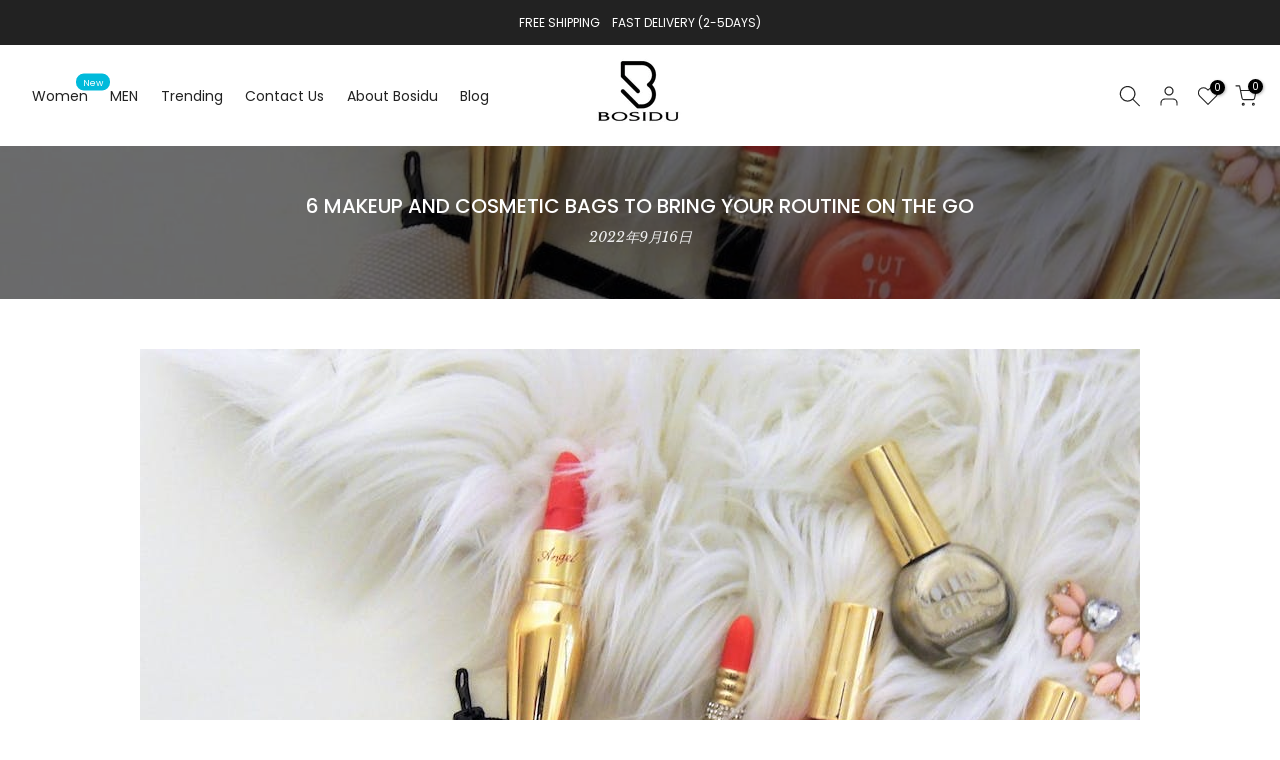

--- FILE ---
content_type: text/css
request_url: https://mybosidu.com/cdn/shop/t/8/assets/base.min.css?v=1497974715503170341657606374
body_size: 6633
content:
a,abbr,acronym,address,applet,article,aside,audio,b,big,blockquote,body,canvas,caption,center,cite,code,dd,del,details,dfn,div,dl,dt,em,embed,fieldset,figcaption,figure,footer,form,h1,h2,h3,h4,h5,h6,header,hgroup,html,i,iframe,img,ins,kbd,label,legend,li,mark,menu,nav,object,ol,output,p,pre,q,ruby,s,samp,section,small,span,strike,strong,sub,summary,sup,table,tbody,td,tfoot,th,thead,time,tr,tt,u,ul,var,video{margin:0;padding:0;border:0;vertical-align:baseline;font:inherit;font-size:100%}*,:after,:before{-webkit-box-sizing:border-box;-moz-box-sizing:border-box;box-sizing:border-box}@-ms-viewport{width:device-width}html{overflow-x:hidden;box-sizing:border-box;-ms-overflow-style:scrollbar;-ms-text-size-adjust:100%;-webkit-text-size-adjust:100%;-webkit-tap-highlight-color:transparent}body{margin:0;background-color:#fff;color:#878787;font-size:16px;font-family:Arial,Helvetica,sans-serif;-webkit-font-smoothing:antialiased;-moz-osx-font-smoothing:grayscale;text-rendering:optimizeLegibility;line-height:1.6;scroll-behavior:smooth}table{border-spacing:0;border-collapse:collapse;margin-bottom:35px;width:100%;line-height:1.4}table,td,th{border:1px solid var(--border-color);vertical-align:middle}caption,td,th{vertical-align:middle;text-align:left;font-weight:400}th{border-width:0 1px 1px 0;font-weight:600}td{border-width:0 1px 1px 0}td,th{padding:10px}blockquote:after,blockquote:before,q:after,q:before{content:"";content:none}a img{border:none}article,aside,details,figcaption,figure,footer,header,hgroup,main,menu,nav,section,summary{display:block}a,button,input{-ms-touch-action:manipulation;touch-action:manipulation}button,input,optgroup,select,textarea{border:1px solid;box-shadow:none;outline:0;margin:0;color:inherit;font:inherit}button{overflow:visible}button,html input[type=button]:not(.t4s-btn),input[type=reset],input[type=submit]:not(.t4s-btn){padding:11px 15px;font-size:14px;line-height:18px;cursor:pointer;box-shadow:none;outline:0;text-shadow:none;text-transform:none;border:none;-webkit-appearance:none;-moz-appearance:none;transition:color .3s,background-color .3s,border-color .3s,box-shadow .3s,opacity .3s}input,select,textarea{font-size:13px;outline:0;padding:10px 15px;transition:border-color .5s}input:-webkit-autofill{border-color:#e6e6e6;-webkit-box-shadow:0 0 0 1000px #fff inset;-webkit-text-fill-color:#777}input:focus:-webkit-autofill{border-color:#d9d9d9}button::-moz-focus-inner,input::-moz-focus-inner{padding:0;border:0}input[type=search]{-webkit-appearance:textfield}input[type=search]::-webkit-search-cancel-button,input[type=search]::-webkit-search-decoration{-webkit-appearance:none}input[type=number]::-webkit-inner-spin-button,input[type=number]::-webkit-outer-spin-button{height:auto}p{margin-bottom:20px}a{color:#333;text-decoration:none;transition:.25s}a:active,a:hover{outline:0;text-decoration:none}a:hover{color:#242424}.t4s_title a,h1 a,h2 a,h3 a,h4 a,h5 a,h6 a{font-family:inherit}big{font-size:larger}abbr{border-bottom:1px dotted;color:#d62432;text-decoration:none}acronym{border-bottom:1px dotted;text-decoration:none}.required{border:none;color:var(--t4s-error-color);font-size:16px;margin-left:3px;line-height:1}abbr[title]{border:none}b,strong{font-weight:600}mark{display:inline-block;padding:5px 8px;background-color:#f7f7f7;color:#333;font-weight:600;line-height:1}code,kbd{padding:2px 5px}code,kbd,pre,samp{-webkit-hyphens:none;hyphens:none;font-family:monospace,serif}ins{text-decoration:none}pre{overflow:auto;margin-bottom:20px;padding:20px;background-color:#f7f7f7;text-align:left;white-space:pre;white-space:pre-wrap;word-wrap:break-word}cite,dfn,em,i,var{font-style:italic}sub,sup{position:relative;vertical-align:baseline;font-size:75%;line-height:1}sup{top:-.5em}sub{bottom:-.25em}small{font-size:80%}hr{margin-top:15px;margin-bottom:15px;max-width:100px;border:none;border-bottom:1px solid var(--border-color)}img{max-width:100%;height:auto;border:0;vertical-align:middle}.t4s-clearfix:after,.t4s-clearfix:before{content:' ';display:table}.t4s-clearfix:after{clear:both}embed,iframe{max-width:100%}blockquote{border-left:2px solid}blockquote p{margin-bottom:0}blockquote cite{display:block;margin-top:10px;color:#333;font-weight:600;font-style:normal;font-size:16px}blockquote cite:before{content:"";display:inline-block;margin-right:5px;width:15px;height:1px;background-color:currentColor;vertical-align:middle}address{margin-bottom:20px;font-style:italic;line-height:1.8}fieldset{margin-bottom:20px;padding:20px 40px;border:1px solid rgba(119,119,119,.2)}fieldset legend{margin-bottom:0;padding-right:15px;padding-left:15px;width:auto}legend{color:#242424}.t4s-xts-scheme-light legend{color:#fff}.t4s-xts-scheme-dark legend{color:#242424}audio,canvas,progress,video{display:inline-block;vertical-align:baseline}audio:not([controls]){display:none;height:0}svg:not(:root){overflow:hidden}ol,ul{list-style:none;margin-bottom:var(--list-mb);padding-left:var(--li-pl);--list-mb:20px;--li-mb:10px;--li-pl:17px}.visually-hidden{position:absolute!important;overflow:hidden;width:1px;height:1px;margin:-1px;padding:0;border:0;clip:rect(0 0 0 0);word-wrap:normal!important}.visually-hidden--inline{margin:0;height:1em}.skip-to-content-link:focus{z-index:9999;position:inherit;overflow:auto;width:auto;height:auto;clip:auto}.skip-to-content-link{background:var(--t4s-dark-color);color:var(--t4s-light-color);padding:10px 15px}:focus-visible,a:focus:focus-visible{outline:.2rem solid rgba(var(--text-color-rgb),.5);outline-offset:0.3rem;box-shadow:none}.t4s_field__input:focus-visible,input:not([type=submit]):not([type=checkbox]):focus-visible,select:focus-visible,textarea:focus-visible{box-shadow:none;outline:0}.t4s_frm_input:focus,input:not([type=submit]):not([type=checkbox]):focus,select:focus,textarea:focus{border-color:rgba(var(--text-color-rgb),.8);outline:0}select{padding:0 30px 0 15px;max-width:100%;width:100%;height:40px;vertical-align:middle;font-size:14px;transition:border-color .5s;-webkit-appearance:none;-moz-appearance:none;appearance:none;background-image:url([data-uri]);background-position:right 10px top 50%;background-size:auto 18px;background-repeat:no-repeat;display:inline-block;background-color:transparent;box-shadow:none;border-radius:30px}blockquote,q{quotes:none;position:relative;margin-bottom:20px;font-style:italic;font-size:14px;display:block;font-family:var(--font-family-3)!important;border:0;padding:30px 25px 30px 60px;background-color:rgba(var(--text-color-rgb),.1);quotes:"\201c" "\201d"}blockquote:before,q:before{content:open-quote;left:25px;top:0;font-size:50px;position:absolute}blockquote:after,q:after{content:no-close-quote}em{font-family:var(--font-family-3)!important}.t4s-container,.t4s-container-fluid,.t4s-container-lg,.t4s-container-md,.t4s-container-sm,.t4s-container-xl,.t4s-container-xxl{width:100%;padding-right:calc(.5 * var(--ts-gutter-x,3rem));padding-left:calc(.5 * var(--ts-gutter-x,3rem));margin-right:auto;margin-left:auto}@media (min-width:1200px){.t4s-container,.t4s-container-lg,.t4s-container-md,.t4s-container-sm,.t4s-container-xl{max-width:1170px}}@media (min-width:1230px){.t4s-container,.t4s-container-lg,.t4s-container-md,.t4s-container-sm,.t4s-container-xl{max-width:1200px}}.t4s-row{--ts-gutter-x:3rem;--ts-gutter-y:0;display:flex;flex-wrap:wrap;margin-top:calc(-1 * var(--ts-gutter-y));margin-right:calc(-.5 * var(--ts-gutter-x));margin-left:calc(-.5 * var(--ts-gutter-x))}.t4s-row.t4s-row-mt{margin-top:0}.t4s-col-item{padding-right:calc(var(--ts-gutter-x) * .5);padding-left:calc(var(--ts-gutter-x) * .5);margin-top:var(--ts-gutter-y);box-sizing:border-box;flex-shrink:0;width:100%;max-width:100%;flex:0 0 auto}.t4s-col{flex:1 0 0%}.t4s-row-cols-auto .flickityt4s-slider>.t4s-col-item,.t4s-row-cols-auto>.t4s-col-item{flex:0 0 auto;width:auto}.t4s-row-cols-1 .flickityt4s-slider>.t4s-col-item,.t4s-row-cols-1>.t4s-col-item,.t4s-row-cols-list_t4s>.t4s-col-item{width:100%}.t4s-row-cols-2 .flickityt4s-slider>.t4s-col-item,.t4s-row-cols-2>.t4s-col-item{width:50%}.t4s-row-cols-3 .flickityt4s-slider>.t4s-col-item,.t4s-row-cols-3>.t4s-col-item{width:33.3333333333%}.t4s-row-cols-4 .flickityt4s-slider>.t4s-col-item,.t4s-row-cols-4>.t4s-col-item{width:25%}.t4s-col-15,.t4s-row-cols-5 .flickityt4s-slider>.t4s-col-item,.t4s-row-cols-5>.t4s-col-item{flex:0 0 auto;width:20%}.t4s-row-cols-6 .flickityt4s-slider>.t4s-col-item,.t4s-row-cols-6>.t4s-col-item{width:16.6666666667%}.t4s-col-auto{flex:0 0 auto;width:auto}.t4s-col-1{flex:0 0 auto;width:8.33333333%}.t4s-col-2{flex:0 0 auto;width:16.66666667%}.t4s-col-3{flex:0 0 auto;width:25%}.t4s-col-4{flex:0 0 auto;width:33.33333333%}.t4s-col-5{flex:0 0 auto;width:41.66666667%}.t4s-col-6{flex:0 0 auto;width:50%}.t4s-col-7{flex:0 0 auto;width:58.33333333%}.t4s-col-8{flex:0 0 auto;width:66.66666667%}.t4s-col-9{flex:0 0 auto;width:75%}.t4s-col-10{flex:0 0 auto;width:83.33333333%}.t4s-col-11{flex:0 0 auto;width:91.66666667%}.t4s-col-12{flex:0 0 auto;width:100%}.t4s-offset-1{margin-left:8.33333333%}.t4s-offset-2{margin-left:16.66666667%}.t4s-offset-3{margin-left:25%}.t4s-offset-4{margin-left:33.33333333%}.t4s-offset-5{margin-left:41.66666667%}.t4s-offset-6{margin-left:50%}.t4s-offset-7{margin-left:58.33333333%}.t4s-offset-8{margin-left:66.66666667%}.t4s-offset-9{margin-left:75%}.t4s-offset-10{margin-left:83.33333333%}.t4s-offset-11{margin-left:91.66666667%}.t4s-g-0,.t4s-gx-0,.t4s-px-0{--ts-gutter-x:0}.t4s-g-0,.t4s-gy-0{--ts-gutter-y:0}.t4s-g-2,.t4s-gx-2,.t4s-px-2{--ts-gutter-x:2px}.t4s-g-2,.t4s-gy-2{--ts-gutter-y:2px}.t4s-g-3,.t4s-gx-3,.t4s-px-3{--ts-gutter-x:3px}.t4s-g-3,.t4s-gy-3{--ts-gutter-y:3px}.t4s-g-4,.t4s-gx-4,.t4s-px-4{--ts-gutter-x:4px}.t4s-g-4,.t4s-gy-4{--ts-gutter-y:4px}.t4s-g-5,.t4s-gx-5,.t4s-px-5{--ts-gutter-x:5px}.t4s-g-5,.t4s-gy-5{--ts-gutter-y:5px}.t4s-g-6,.t4s-gx-6,.t4s-px-6{--ts-gutter-x:6px}.t4s-g-6,.t4s-gy-6{--ts-gutter-y:6px}.t4s-g-8,.t4s-gx-8,.t4s-px-8{--ts-gutter-x:8px}.t4s-g-8,.t4s-gy-8{--ts-gutter-y:8px}.t4s-g-10,.t4s-gx-10,.t4s-px-10{--ts-gutter-x:10px}.t4s-g-10,.t4s-gy-10{--ts-gutter-y:10px}.t4s-g-15,.t4s-gx-15,.t4s-px-15{--ts-gutter-x:15px}.t4s-g-15,.t4s-gy-15{--ts-gutter-y:15px}.t4s-g-20,.t4s-gx-20,.t4s-px-20{--ts-gutter-x:20px}.t4s-g-20,.t4s-gy-20{--ts-gutter-y:20px}.t4s-g-25,.t4s-gx-25,.t4s-px-25{--ts-gutter-x:25px}.t4s-g-25,.t4s-gy-25{--ts-gutter-y:25px}.t4s-g-30,.t4s-gx-30,.t4s-px-30{--ts-gutter-x:30px}.t4s-g-30,.t4s-gy-30{--ts-gutter-y:30px}.t4s-g-40,.t4s-gx-40,.t4s-px-40{--ts-gutter-x:40px}.t4s-g-40,.t4s-gy-40{--ts-gutter-y:40px}@media (min-width:576px){.t4s-col-sm{flex:1 0 0%}.t4s-row-cols-sm-auto .flickityt4s-slider>.t4s-col-item,.t4s-row-cols-sm-auto>.t4s-col-item{flex:0 0 auto;width:auto}.t4s-row-cols-sm-1 .flickityt4s-slider>.t4s-col-item,.t4s-row-cols-sm-1>.t4s-col-item{width:100%}.t4s-row-cols-sm-2 .flickityt4s-slider>.t4s-col-item,.t4s-row-cols-sm-2>.t4s-col-item{width:50%}.t4s-row-cols-sm-3 .flickityt4s-slider>.t4s-col-item,.t4s-row-cols-sm-3>.t4s-col-item{width:33.3333333333%}.t4s-row-cols-sm-4 .flickityt4s-slider>.t4s-col-item,.t4s-row-cols-sm-4>.t4s-col-item{width:25%}.t4s-col-sm-15,.t4s-row-cols-sm-5 .flickityt4s-slider>.t4s-col-item,.t4s-row-cols-sm-5>.t4s-col-item{width:20%}.t4s-row-cols-sm-6 .flickityt4s-slider>.t4s-col-item,.t4s-row-cols-sm-6>.t4s-col-item{width:16.6666666667%}.t4s-col-sm-auto{flex:0 0 auto;width:auto}.t4s-col-sm-1{flex:0 0 auto;width:8.33333333%}.t4s-col-sm-2{flex:0 0 auto;width:16.66666667%}.t4s-col-sm-3{flex:0 0 auto;width:25%}.t4s-col-sm-4{flex:0 0 auto;width:33.33333333%}.t4s-col-sm-5{flex:0 0 auto;width:41.66666667%}.t4s-col-sm-6{flex:0 0 auto;width:50%}.t4s-col-sm-7{flex:0 0 auto;width:58.33333333%}.t4s-col-sm-8{flex:0 0 auto;width:66.66666667%}.t4s-col-sm-9{flex:0 0 auto;width:75%}.t4s-col-sm-10{flex:0 0 auto;width:83.33333333%}.t4s-col-sm-11{flex:0 0 auto;width:91.66666667%}.t4s-col-sm-12{flex:0 0 auto;width:100%}.t4s-offset-sm-0{margin-left:0}.t4s-offset-sm-1{margin-left:8.33333333%}.t4s-offset-sm-2{margin-left:16.66666667%}.t4s-offset-sm-3{margin-left:25%}.t4s-offset-sm-4{margin-left:33.33333333%}.t4s-offset-sm-5{margin-left:41.66666667%}.t4s-offset-sm-6{margin-left:50%}.t4s-offset-sm-7{margin-left:58.33333333%}.t4s-offset-sm-8{margin-left:66.66666667%}.t4s-offset-sm-9{margin-left:75%}.t4s-offset-sm-10{margin-left:83.33333333%}.t4s-offset-sm-11{margin-left:91.66666667%}.t4s-g-sm-0,.t4s-gx-sm-0,.t4s-px-sm-0{--ts-gutter-x:0}.t4s-g-sm-0,.t4s-gy-sm-0{--ts-gutter-y:0}.t4s-g-sm-2,.t4s-gx-sm-2,.t4s-px-sm-2{--ts-gutter-x:2px}.t4s-g-sm-2,.t4s-gy-sm-2{--ts-gutter-y:2px}.t4s-g-sm-3,.t4s-gx-sm-3,.t4s-px-sm-3{--ts-gutter-x:3px}.t4s-g-sm-3,.t4s-gy-sm-3{--ts-gutter-y:3px}.t4s-g-sm-4,.t4s-gx-sm-4,.t4s-px-sm-4{--ts-gutter-x:4px}.t4s-g-sm-4,.t4s-gy-sm-4{--ts-gutter-y:4px}.t4s-g-sm-5,.t4s-gx-sm-5,.t4s-px-sm-5{--ts-gutter-x:5px}.t4s-g-sm-5,.t4s-gy-sm-5{--ts-gutter-y:5px}.t4s-g-sm-6,.t4s-gx-sm-6,.t4s-px-sm-6{--ts-gutter-x:6px}.t4s-g-sm-6,.t4s-gy-sm-6{--ts-gutter-y:6px}.t4s-g-sm-8,.t4s-gx-sm-8,.t4s-px-sm-8{--ts-gutter-x:8px}.t4s-g-sm-8,.t4s-gy-sm-8{--ts-gutter-y:8px}.t4s-g-sm-10,.t4s-gx-sm-10,.t4s-px-sm-10{--ts-gutter-x:10px}.t4s-g-sm-10,.t4s-gy-sm-10{--ts-gutter-y:10px}.t4s-g-sm-15,.t4s-gx-sm-15,.t4s-px-sm-15{--ts-gutter-x:15px}.t4s-g-sm-15,.t4s-gy-sm-15{--ts-gutter-y:15px}.t4s-g-sm-20,.t4s-gx-sm-20,.t4s-px-sm-20{--ts-gutter-x:20px}.t4s-g-sm-20,.t4s-gy-sm-20{--ts-gutter-y:20px}.t4s-g-sm-25,.t4s-gx-sm-25,.t4s-px-sm-25{--ts-gutter-x:25px}.t4s-g-sm-25,.t4s-gy-sm-25{--ts-gutter-y:25px}.t4s-g-sm-30,.t4s-gx-sm-30,.t4s-px-sm-30{--ts-gutter-x:30px}.t4s-g-sm-30,.t4s-gy-sm-30{--ts-gutter-y:30px}.t4s-g-sm-40,.t4s-gx-sm-40,.t4s-px-sm-40{--ts-gutter-x:40px}.t4s-g-sm-40,.t4s-gy-sm-40{--ts-gutter-y:40px}}@media (min-width:768px){.t4s-col-md{flex:1 0 0%}.t4s-row-cols-md-auto .flickityt4s-slider>.t4s-col-item,.t4s-row-cols-md-auto>.t4s-col-item{flex:0 0 auto;width:auto}.t4s-row-cols-md-1 .flickityt4s-slider>.t4s-col-item,.t4s-row-cols-md-1>.t4s-col-item,.t4s-row-cols-md-list_t4s>.t4s-col-item{width:100%}.t4s-row-cols-md-2 .flickityt4s-slider>.t4s-col-item,.t4s-row-cols-md-2>.t4s-col-item{width:50%}.t4s-row-cols-md-3 .flickityt4s-slider>.t4s-col-item,.t4s-row-cols-md-3>.t4s-col-item{width:33.3333333333%}.t4s-row-cols-md-4 .flickityt4s-slider>.t4s-col-item,.t4s-row-cols-md-4>.t4s-col-item{width:25%}.t4s-col-md-15,.t4s-row-cols-md-5 .flickityt4s-slider>.t4s-col-item,.t4s-row-cols-md-5>.t4s-col-item{width:20%}.t4s-row-cols-md-6 .flickityt4s-slider>.t4s-col-item,.t4s-row-cols-md-6>.t4s-col-item{width:16.6666666667%}.t4s-col-md-auto{flex:0 0 auto;width:auto}.t4s-col-md-1{flex:0 0 auto;width:8.33333333%}.t4s-col-md-2{flex:0 0 auto;width:16.66666667%}.t4s-col-md-3{flex:0 0 auto;width:25%}.t4s-col-md-4{flex:0 0 auto;width:33.33333333%}.t4s-col-md-5{flex:0 0 auto;width:41.66666667%}.t4s-col-md-6{flex:0 0 auto;width:50%}.t4s-col-md-7{flex:0 0 auto;width:58.33333333%}.t4s-col-md-8{flex:0 0 auto;width:66.66666667%}.t4s-col-md-9{flex:0 0 auto;width:75%}.t4s-col-md-10{flex:0 0 auto;width:83.33333333%}.t4s-col-md-11{flex:0 0 auto;width:91.66666667%}.t4s-col-md-12{flex:0 0 auto;width:100%}.t4s-offset-md-0{margin-left:0}.t4s-offset-md-1{margin-left:8.33333333%}.t4s-offset-md-2{margin-left:16.66666667%}.t4s-offset-md-3{margin-left:25%}.t4s-offset-md-4{margin-left:33.33333333%}.t4s-offset-md-5{margin-left:41.66666667%}.t4s-offset-md-6{margin-left:50%}.t4s-offset-md-7{margin-left:58.33333333%}.t4s-offset-md-8{margin-left:66.66666667%}.t4s-offset-md-9{margin-left:75%}.t4s-offset-md-10{margin-left:83.33333333%}.t4s-offset-md-11{margin-left:91.66666667%}.t4s-g-md-0,.t4s-gx-md-0,.t4s-px-md-0{--ts-gutter-x:0}.t4s-g-md-0,.t4s-gy-md-0{--ts-gutter-y:0}.t4s-g-md-2,.t4s-gx-md-2,.t4s-px-md-2{--ts-gutter-x:2px}.t4s-g-md-2,.t4s-gy-md-2{--ts-gutter-y:2px}.t4s-g-md-3,.t4s-gx-md-3,.t4s-px-md-3{--ts-gutter-x:3px}.t4s-g-md-3,.t4s-gy-md-3{--ts-gutter-y:3px}.t4s-g-md-4,.t4s-gx-md-4,.t4s-px-md-4{--ts-gutter-x:4px}.t4s-g-md-4,.t4s-gy-md-4{--ts-gutter-y:4px}.t4s-g-md-5,.t4s-gx-md-5,.t4s-px-md-5{--ts-gutter-x:5px}.t4s-g-md-5,.t4s-gy-md-5{--ts-gutter-y:5px}.t4s-g-md-6,.t4s-gx-md-6,.t4s-px-md-6{--ts-gutter-x:6px}.t4s-g-md-6,.t4s-gy-md-6{--ts-gutter-y:6px}.t4s-g-md-8,.t4s-gx-md-8,.t4s-px-md-8{--ts-gutter-x:8px}.t4s-g-md-8,.t4s-gy-md-8{--ts-gutter-y:8px}.t4s-g-md-10,.t4s-gx-md-10,.t4s-px-md-10{--ts-gutter-x:10px}.t4s-g-md-10,.t4s-gy-md-10{--ts-gutter-y:10px}.t4s-g-md-15,.t4s-gx-md-15,.t4s-px-md-15{--ts-gutter-x:15px}.t4s-g-md-15,.t4s-gy-md-15{--ts-gutter-y:15px}.t4s-g-md-20,.t4s-gx-md-20,.t4s-px-md-20{--ts-gutter-x:20px}.t4s-g-md-20,.t4s-gy-md-20{--ts-gutter-y:20px}.t4s-g-md-25,.t4s-gx-md-25,.t4s-px-md-25{--ts-gutter-x:25px}.t4s-g-md-25,.t4s-gy-md-25{--ts-gutter-y:25px}.t4s-g-md-30,.t4s-gx-md-30,.t4s-px-md-30{--ts-gutter-x:30px}.t4s-g-md-30,.t4s-gy-md-30{--ts-gutter-y:30px}.t4s-g-md-40,.t4s-gx-md-40,.t4s-px-md-40{--ts-gutter-x:40px}.t4s-g-md-40,.t4s-gy-md-40{--ts-gutter-y:40px}}@media (min-width:1025px){.t4s-col-lg{flex:1 0 0%}.t4s-row-cols-lg-auto .flickityt4s-slider>.t4s-col-item,.t4s-row-cols-lg-auto>.t4s-col-item{flex:0 0 auto;width:auto}.t4s-row-cols-lg-1 .flickityt4s-slider>.t4s-col-item,.t4s-row-cols-lg-1>.t4s-col-item,.t4s-row-cols-lg-list_t4s>.t4s-col-item{width:100%}.t4s-row-cols-lg-2 .flickityt4s-slider>.t4s-col-item,.t4s-row-cols-lg-2>.t4s-col-item{width:50%}.t4s-row-cols-lg-3 .flickityt4s-slider>.t4s-col-item,.t4s-row-cols-lg-3>.t4s-col-item{width:33.3333333333%}.t4s-row-cols-lg-4 .flickityt4s-slider>.t4s-col-item,.t4s-row-cols-lg-4>.t4s-col-item{width:25%}.t4s-col-lg-15,.t4s-row-cols-lg-5 .flickityt4s-slider>.t4s-col-item,.t4s-row-cols-lg-5>.t4s-col-item{width:20%}.t4s-row-cols-lg-6 .flickityt4s-slider>.t4s-col-item,.t4s-row-cols-lg-6>.t4s-col-item{width:16.6666666667%}.t4s-col-lg-auto{flex:0 0 auto;width:auto}.t4s-col-lg-1{flex:0 0 auto;width:8.33333333%}.t4s-col-lg-2{flex:0 0 auto;width:16.66666667%}.t4s-col-lg-3{flex:0 0 auto;width:25%}.t4s-col-lg-4{flex:0 0 auto;width:33.33333333%}.t4s-col-lg-5{flex:0 0 auto;width:41.66666667%}.t4s-col-item.t4s-col-lg-6,.t4s-col-lg-6{flex:0 0 auto;width:50%}.t4s-col-lg-7{flex:0 0 auto;width:58.33333333%}.t4s-col-lg-8{flex:0 0 auto;width:66.66666667%}.t4s-col-lg-9{flex:0 0 auto;width:75%}.t4s-col-lg-10{flex:0 0 auto;width:83.33333333%}.t4s-col-lg-11{flex:0 0 auto;width:91.66666667%}.t4s-col-lg-12{flex:0 0 auto;width:100%}.t4s-offset-lg-0{margin-left:0}.t4s-offset-lg-1{margin-left:8.33333333%}.t4s-offset-lg-2{margin-left:16.66666667%}.t4s-offset-lg-3{margin-left:25%}.t4s-offset-lg-4{margin-left:33.33333333%}.t4s-offset-lg-5{margin-left:41.66666667%}.t4s-offset-lg-6{margin-left:50%}.t4s-offset-lg-7{margin-left:58.33333333%}.t4s-offset-lg-8{margin-left:66.66666667%}.t4s-offset-lg-9{margin-left:75%}.t4s-offset-lg-10{margin-left:83.33333333%}.t4s-offset-lg-11{margin-left:91.66666667%}.t4s-g-lg-0,.t4s-gx-lg-0,.t4s-px-lg-0{--ts-gutter-x:0}.t4s-g-lg-0,.t4s-gy-lg-0{--ts-gutter-y:0}.t4s-g-lg-2,.t4s-gx-lg-2,.t4s-px-lg-2{--ts-gutter-x:2px}.t4s-g-lg-2,.t4s-gy-lg-2{--ts-gutter-y:2px}.t4s-g-lg-3,.t4s-gx-lg-3,.t4s-px-lg-3{--ts-gutter-x:3px}.t4s-g-lg-3,.t4s-gy-lg-3{--ts-gutter-y:3px}.t4s-g-lg-4,.t4s-gx-lg-4,.t4s-px-lg-4{--ts-gutter-x:4px}.t4s-g-lg-4,.t4s-gy-lg-4{--ts-gutter-y:4px}.t4s-g-lg-5,.t4s-gx-lg-5,.t4s-px-lg-5{--ts-gutter-x:5px}.t4s-g-lg-5,.t4s-gy-lg-5{--ts-gutter-y:5px}.t4s-g-lg-6,.t4s-gx-lg-6,.t4s-px-lg-6{--ts-gutter-x:6px}.t4s-g-lg-6,.t4s-gy-lg-6{--ts-gutter-y:6px}.t4s-g-lg-8,.t4s-gx-lg-8,.t4s-px-lg-8{--ts-gutter-x:8px}.t4s-g-lg-8,.t4s-gy-lg-8{--ts-gutter-y:8px}.t4s-g-lg-10,.t4s-gx-lg-10,.t4s-px-lg-10{--ts-gutter-x:10px}.t4s-g-lg-10,.t4s-gy-lg-10{--ts-gutter-y:10px}.t4s-g-lg-15,.t4s-gx-lg-15,.t4s-px-lg-15{--ts-gutter-x:15px}.t4s-g-lg-15,.t4s-gy-lg-15{--ts-gutter-y:15px}.t4s-g-lg-20,.t4s-gx-lg-20,.t4s-px-lg-20{--ts-gutter-x:20px}.t4s-g-lg-20,.t4s-gy-lg-20{--ts-gutter-y:20px}.t4s-g-lg-25,.t4s-gx-lg-25,.t4s-px-lg-25{--ts-gutter-x:25px}.t4s-g-lg-25,.t4s-gy-lg-25{--ts-gutter-y:25px}.t4s-g-lg-30,.t4s-gx-lg-30,.t4s-px-lg-30{--ts-gutter-x:30px}.t4s-g-lg-30,.t4s-gy-lg-30{--ts-gutter-y:30px}.t4s-g-lg-40,.t4s-gx-lg-40,.t4s-px-lg-40{--ts-gutter-x:40px}.t4s-g-lg-40,.t4s-gy-lg-40{--ts-gutter-y:40px}}.t4s-d-inline{display:inline!important}.t4s-d-inline-block{display:inline-block!important}.t4s-d-block{display:block!important}.t4s-d-grid{display:grid!important}.t4s-d-table{display:table!important}.t4s-d-table-row{display:table-row!important}.t4s-d-table-cell{display:table-cell!important}.t4s-d-flex{display:flex!important}.t4s-d-inline-flex{display:inline-flex!important}.t4s-d-none{display:none!important}.t4s-flex-fill{flex:1 1 auto!important}.t4s-flex-row{flex-direction:row!important}.t4s-flex-column{flex-direction:column!important}.t4s-flex-row-reverse{flex-direction:row-reverse!important}.t4s-flex-column-reverse{flex-direction:column-reverse!important}.t4s-flex-grow-0{flex-grow:0!important}.t4s-flex-grow-1{flex-grow:1!important}.t4s-flex-shrink-0{flex-shrink:0!important}.t4s-flex-shrink-1{flex-shrink:1!important}.t4s-flex-wrap{flex-wrap:wrap!important}.t4s-flex-nowrap{flex-wrap:nowrap!important}.t4s-flex-wrap-reverse{flex-wrap:wrap-reverse!important}.t4s-justify-content-start{justify-content:flex-start!important}.t4s-justify-content-end{justify-content:flex-end!important}.t4s-justify-content-center{justify-content:center!important}.t4s-justify-content-between{justify-content:space-between!important}.t4s-justify-content-around{justify-content:space-around!important}.t4s-justify-content-evenly{justify-content:space-evenly!important}.t4s-align-items-start{align-items:flex-start!important}.t4s-align-items-end{align-items:flex-end!important}.t4s-align-items-center{align-items:center!important}.t4s-align-items-baseline{align-items:baseline!important}.t4s-align-items-stretch{align-items:stretch!important}.t4s-align-content-start{align-content:flex-start!important}.t4s-align-content-end{align-content:flex-end!important}.t4s-align-content-center{align-content:center!important}.t4s-align-content-between{align-content:space-between!important}.t4s-align-content-around{align-content:space-around!important}.t4s-align-content-stretch{align-content:stretch!important}.t4s-align-self-auto{align-self:auto!important}.t4s-align-self-start{align-self:flex-start!important}.t4s-align-self-end{align-self:flex-end!important}.t4s-align-self-center{align-self:center!important}.t4s-align-self-baseline{align-self:baseline!important}.t4s-align-self-stretch{align-self:stretch!important}.t4s-order-first{order:-1!important}.t4s-order-0{order:0!important}.t4s-order-1{order:1!important}.t4s-order-2{order:2!important}.t4s-order-3{order:3!important}.t4s-order-4{order:4!important}.t4s-order-5{order:5!important}.t4s-order-6{order:6!important}.t4s-order-7{order:7!important}.t4s-order-8{order:8!important}.t4s-order-9{order:9!important}.t4s-order-10{order:10!important}.t4s-order-last{order:19!important}@media (min-width:576px){.t4s-d-sm-inline{display:inline!important}.t4s-d-sm-inline-block{display:inline-block!important}.t4s-d-sm-block{display:block!important}.t4s-d-sm-grid{display:grid!important}.t4s-d-sm-table{display:table!important}.t4s-d-sm-table-row{display:table-row!important}.t4s-d-sm-table-cell{display:table-cell!important}.t4s-d-sm-flex{display:flex!important}.t4s-d-sm-inline-flex{display:inline-flex!important}.t4s-d-sm-none{display:none!important}.t4s-flex-sm-fill{flex:1 1 auto!important}.t4s-flex-sm-row{flex-direction:row!important}.t4s-flex-sm-column{flex-direction:column!important}.t4s-flex-sm-row-reverse{flex-direction:row-reverse!important}.t4s-flex-sm-column-reverse{flex-direction:column-reverse!important}.t4s-flex-sm-grow-0{flex-grow:0!important}.t4s-flex-sm-grow-1{flex-grow:1!important}.t4s-flex-sm-shrink-0{flex-shrink:0!important}.t4s-flex-sm-shrink-1{flex-shrink:1!important}.t4s-flex-sm-wrap{flex-wrap:wrap!important}.t4s-flex-sm-nowrap{flex-wrap:nowrap!important}.t4s-flex-sm-wrap-reverse{flex-wrap:wrap-reverse!important}.t4s-justify-content-sm-start{justify-content:flex-start!important}.t4s-justify-content-sm-end{justify-content:flex-end!important}.t4s-justify-content-sm-center{justify-content:center!important}.t4s-justify-content-sm-between{justify-content:space-between!important}.t4s-justify-content-sm-around{justify-content:space-around!important}.t4s-justify-content-sm-evenly{justify-content:space-evenly!important}.t4s-align-items-sm-start{align-items:flex-start!important}.t4s-align-items-sm-end{align-items:flex-end!important}.t4s-align-items-sm-center{align-items:center!important}.t4s-align-items-sm-baseline{align-items:baseline!important}.t4s-align-items-sm-stretch{align-items:stretch!important}.t4s-align-content-sm-start{align-content:flex-start!important}.t4s-align-content-sm-end{align-content:flex-end!important}.t4s-align-content-sm-center{align-content:center!important}.t4s-align-content-sm-between{align-content:space-between!important}.t4s-align-content-sm-around{align-content:space-around!important}.t4s-align-content-sm-stretch{align-content:stretch!important}.t4s-align-self-sm-auto{align-self:auto!important}.t4s-align-self-sm-start{align-self:flex-start!important}.t4s-align-self-sm-end{align-self:flex-end!important}.t4s-align-self-sm-center{align-self:center!important}.t4s-align-self-sm-baseline{align-self:baseline!important}.t4s-align-self-sm-stretch{align-self:stretch!important}.t4s-order-sm-first{order:-1!important}.t4s-order-sm-0{order:0!important}.t4s-order-sm-1{order:1!important}.t4s-order-sm-2{order:2!important}.t4s-order-sm-3{order:3!important}.t4s-order-sm-4{order:4!important}.t4s-order-sm-5{order:5!important}.t4s-order-sm-last{order:6!important}}@media (min-width:768px){.t4s-d-md-inline{display:inline!important}.t4s-d-md-inline-block{display:inline-block!important}.t4s-d-md-block{display:block!important}.t4s-d-md-grid{display:grid!important}.t4s-d-md-table{display:table!important}.t4s-d-md-table-row{display:table-row!important}.t4s-d-md-table-cell{display:table-cell!important}.t4s-d-md-flex{display:flex!important}.t4s-d-md-inline-flex{display:inline-flex!important}.t4s-d-md-none{display:none!important}.t4s-flex-md-fill{flex:1 1 auto!important}.t4s-flex-md-row{flex-direction:row!important}.t4s-flex-md-column{flex-direction:column!important}.t4s-flex-md-row-reverse{flex-direction:row-reverse!important}.t4s-flex-md-column-reverse{flex-direction:column-reverse!important}.t4s-flex-md-grow-0{flex-grow:0!important}.t4s-flex-md-grow-1{flex-grow:1!important}.t4s-flex-md-shrink-0{flex-shrink:0!important}.t4s-flex-md-shrink-1{flex-shrink:1!important}.t4s-flex-md-wrap{flex-wrap:wrap!important}.t4s-flex-md-nowrap{flex-wrap:nowrap!important}.t4s-flex-md-wrap-reverse{flex-wrap:wrap-reverse!important}.t4s-justify-content-md-start{justify-content:flex-start!important}.t4s-justify-content-md-end{justify-content:flex-end!important}.t4s-justify-content-md-center{justify-content:center!important}.t4s-justify-content-md-between{justify-content:space-between!important}.t4s-justify-content-md-around{justify-content:space-around!important}.t4s-justify-content-md-evenly{justify-content:space-evenly!important}.t4s-align-items-md-start{align-items:flex-start!important}.t4s-align-items-md-end{align-items:flex-end!important}.t4s-align-items-md-center{align-items:center!important}.t4s-align-items-md-baseline{align-items:baseline!important}.t4s-align-items-md-stretch{align-items:stretch!important}.t4s-align-content-md-start{align-content:flex-start!important}.t4s-align-content-md-end{align-content:flex-end!important}.t4s-align-content-md-center{align-content:center!important}.t4s-align-content-md-between{align-content:space-between!important}.t4s-align-content-md-around{align-content:space-around!important}.t4s-align-content-md-stretch{align-content:stretch!important}.t4s-align-self-md-auto{align-self:auto!important}.t4s-align-self-md-start{align-self:flex-start!important}.t4s-align-self-md-end{align-self:flex-end!important}.t4s-align-self-md-center{align-self:center!important}.t4s-align-self-md-baseline{align-self:baseline!important}.t4s-align-self-md-stretch{align-self:stretch!important}.t4s-order-md-first{order:-1!important}.t4s-order-md-0{order:0!important}.t4s-order-md-1{order:1!important}.t4s-order-md-2{order:2!important}.t4s-order-md-3{order:3!important}.t4s-order-md-4{order:4!important}.t4s-order-md-5{order:5!important}.t4s-order-md-last{order:6!important}}@media (min-width:1025px){.t4s-d-lg-inline{display:inline!important}.t4s-d-lg-inline-block{display:inline-block!important}.t4s-d-lg-block{display:block!important}.t4s-d-lg-grid{display:grid!important}.t4s-d-lg-table{display:table!important}.t4s-d-lg-table-row{display:table-row!important}.t4s-d-lg-table-cell{display:table-cell!important}.t4s-d-lg-flex{display:flex!important}.t4s-d-lg-inline-flex{display:inline-flex!important}.t4s-d-lg-none{display:none!important}.t4s-flex-lg-fill{flex:1 1 auto!important}.t4s-flex-lg-row{flex-direction:row!important}.t4s-flex-lg-column{flex-direction:column!important}.t4s-flex-lg-row-reverse{flex-direction:row-reverse!important}.t4s-flex-lg-column-reverse{flex-direction:column-reverse!important}.t4s-flex-lg-grow-0{flex-grow:0!important}.t4s-flex-lg-grow-1{flex-grow:1!important}.t4s-flex-lg-shrink-0{flex-shrink:0!important}.t4s-flex-lg-shrink-1{flex-shrink:1!important}.t4s-flex-lg-wrap{flex-wrap:wrap!important}.t4s-flex-lg-nowrap{flex-wrap:nowrap!important}.t4s-flex-lg-wrap-reverse{flex-wrap:wrap-reverse!important}.t4s-justify-content-lg-start{justify-content:flex-start!important}.t4s-justify-content-lg-end{justify-content:flex-end!important}.t4s-justify-content-lg-center{justify-content:center!important}.t4s-justify-content-lg-between{justify-content:space-between!important}.t4s-justify-content-lg-around{justify-content:space-around!important}.t4s-justify-content-lg-evenly{justify-content:space-evenly!important}.t4s-align-items-lg-start{align-items:flex-start!important}.t4s-align-items-lg-end{align-items:flex-end!important}.t4s-align-items-lg-center{align-items:center!important}.t4s-align-items-lg-baseline{align-items:baseline!important}.t4s-align-items-lg-stretch{align-items:stretch!important}.t4s-align-content-lg-start{align-content:flex-start!important}.t4s-align-content-lg-end{align-content:flex-end!important}.t4s-align-content-lg-center{align-content:center!important}.t4s-align-content-lg-between{align-content:space-between!important}.t4s-align-content-lg-around{align-content:space-around!important}.t4s-align-content-lg-stretch{align-content:stretch!important}.t4s-align-self-lg-auto{align-self:auto!important}.t4s-align-self-lg-start{align-self:flex-start!important}.t4s-align-self-lg-end{align-self:flex-end!important}.t4s-align-self-lg-center{align-self:center!important}.t4s-align-self-lg-baseline{align-self:baseline!important}.t4s-align-self-lg-stretch{align-self:stretch!important}.t4s-order-lg-first{order:-1!important}.t4s-order-lg-0{order:0!important}.t4s-order-lg-1{order:1!important}.t4s-order-lg-2{order:2!important}.t4s-order-lg-3{order:3!important}.t4s-order-lg-4{order:4!important}.t4s-order-lg-5{order:5!important}.t4s-order-lg-last{order:6!important}}@media print{.t4s-d-print-inline{display:inline!important}.t4s-d-print-inline-block{display:inline-block!important}.t4s-d-print-block{display:block!important}.t4s-d-print-grid{display:grid!important}.t4s-d-print-table{display:table!important}.t4s-d-print-table-row{display:table-row!important}.t4s-d-print-table-cell{display:table-cell!important}.t4s-d-print-flex{display:flex!important}.t4s-d-print-inline-flex{display:inline-flex!important}.t4s-d-print-none{display:none!important}}.t4s-text-start{text-align:left!important}.t4s-text-end{text-align:right!important}.t4s-text-center{text-align:center!important}@media (min-width:576px){.t4s-text-sm-start{text-align:left!important}.t4s-text-sm-end{text-align:right!important}.t4s-text-sm-center{text-align:center!important}}.t4s-table-res-df{min-height:.01%;overflow-x:auto;-webkit-overflow-scrolling:touch;-ms-overflow-style:-ms-autohiding-scrollbar}@media screen and (max-width:767px){.t4s-responsive-table{border:0;border-bottom:1px solid var(--border-color)}.t4s-responsive-table tfoot td:first-of-type,.t4s-responsive-table th,.t4s-responsive-table thead{display:none}.t4s-responsive-table td{display:flex;text-align:right;border:0}.t4s-responsive-table td::before{color:var(--text-color);content:attr(data-label);font-size:1.4rem;padding-right:2rem;flex-grow:1;text-align:left}.t4s-responsive-table td:first-of-type{display:flex;align-items:center;padding-top:4rem}.t4s-responsive-table tbody td:last-of-type{padding-bottom:4rem}.t4s-responsive-table tr{display:flex;flex-direction:column;justify-content:flex-start;width:100%}.t4s-responsive-table tbody tr{border-top:1px solid var(--border-color)}}.t4s_ratio{position:relative;width:100%}.t4s_ratio::before{display:block;padding-top:var(--t4s-aspect-ratio);content:""}.no-js .t4s_ratio:not(.t4s_bg)>noscript>:not(.t4s-not-style),.t4s_ratio:not(.t4s_bg)>:not(.t4s-not-style){position:absolute;top:0;left:0;width:100%;height:100%}.t4s_ratio21_9{--t4s-aspect-ratio:42.8571428571%}.t4s_ratio2_1{--t4s-aspect-ratio:50%}.t4s_ratio16_9{--t4s-aspect-ratio:56.25%}.t4s_ratio8_5{--t4s-aspect-ratio:62.5%}.t4s_ratio3_2{--t4s-aspect-ratio:66.66%}.t4s_ratio4_3{--t4s-aspect-ratio:75%}.t4s_ratio4_5{--t4s-aspect-ratio:80%}.t4s_ratio1_1{--t4s-aspect-ratio:100%}.t4s_ratio5_4{--t4s-aspect-ratio:125%}.t4s_rationt{--t4s-aspect-ratio:127.7777778%}.t4s_ratio2_3{--t4s-aspect-ratio:150%}.t4s_ratio1_2{--t4s-aspect-ratio:200%}.t4s_ratio_fh{--t4s-aspect-ratio:100vh}.t4s_ratiocus1{--t4s-aspect-ratio:calc(100% / (var(--aspect-ratiocus1)))}.t4s_ratiocus2{--t4s-aspect-ratio:calc(100% / (var(--aspect-ratiocus2)))}.t4s_ratiocus3{--t4s-aspect-ratio:calc(100% / (var(--aspect-ratiocus3)))}.t4s_ratiocus4{--t4s-aspect-ratio:calc(100% / (var(--aspect-ratiocus4)))}.t4s_ratioadapt .t4s_ratio::before,.t4s_ratioadapt_f .t4s_ratio::before{--t4s-aspect-ratio:calc(100% / (var(--aspect-ratioapt)))}@media (max-width:767px){.t4s_ratioadapt .t4s_ratio_hasmb::before,.t4s_ratioadapt_f .t4s_ratio_hasmb::before{--t4s-aspect-ratio:calc(100% / (var(--aspect-ratioaptmb)))}.t4s_ratio_cuspx.t4scuspx1_true{--t4s-aspect-ratio:var(--aspect-ratio-cusmb)}.t4s_ratio_cuspx.t4scuspx1_false .t4s_ratio{--t4s-aspect-ratio:calc(100% / (var(--aspect-ratioapt)))}}@media (min-width:768px){.t4s-text-md-start{text-align:left!important}.t4s-text-md-end{text-align:right!important}.t4s-text-md-center{text-align:center!important}.t4s_ratio_cuspx.t4scuspx2_true{--t4s-aspect-ratio:var(--aspect-ratio-custb)}.t4s_ratio_cuspx.t4scuspx2_false .t4s_ratio{--t4s-aspect-ratio:calc(100% / (var(--aspect-ratioapt)))}}.t4s_ratio img{object-fit:cover;object-position:center center}.t4s_contain .t4s_ratio img{object-fit:contain}.t4s_position_1 .t4s_ratio img{object-position:left top}.t4s_position_2 .t4s_ratio img{object-position:left center}.t4s_position_3 .t4s_ratio img{object-position:left bottom}.t4s_position_4 .t4s_ratio img{object-position:right top}.t4s_position_5 .t4s_ratio img{object-position:right center}.t4s_position_6 .t4s_ratio img{object-position:right bottom}.t4s_position_7 .t4s_ratio img{object-position:center top}.t4s_position_9 .t4s_ratio img{object-position:center bottom}.t4s_position_0 .t4s_bg,.t4s_position_default{background-position:center center}.t4s_cover .t4s_bg{background-size:cover}.t4s_contain .t4s_bg{background-size:contain}.t4s_position_1 .t4s_bg{background-position:left top}.t4s_position_2 .t4s_bg{background-position:left center}.t4s_position_3 .t4s_bg{background-position:left bottom}.t4s_position_4 .t4s_bg{background-position:right top}.t4s_position_5 .t4s_bg{background-position:right center}.t4s_position_6 .t4s_bg{background-position:right bottom}.t4s_position_7 .t4s_bg{background-position:center top}.t4s_position_9 .t4s_bg{background-position:center bottom}.t4s-countdown-enabled.expired_cdt4,.t4s-dn,[data-countdown-t4s]:not(.t4s-countdown-enabled){display:none}.t4s-pr{position:relative}.t4s-pa{position:absolute}.t4s-pf{position:fixed}.t4s-op-0{opacity:0}.t4s-t-0{top:0}.t4s-l-0{left:0}.t4s-r-0{right:0}.t4s-b-0{bottom:0}.t4s-full-width-link{position:absolute;top:0;right:0;bottom:0;left:0;z-index:2}.t4s-oh{overflow:hidden}.t4s-z-100{z-index:100}.t4s-cursor-pointer{cursor:pointer}.t4s-pe-auto{pointer-events:auto}.t4s-pe-none{pointer-events:none}.t4s-w-100{width:100%}.t4s-h-100{height:100%}.t4s-lh-1{line-height:1}.t4s-truncate{overflow:hidden;text-overflow:ellipsis;white-space:nowrap}.loading-overlay__spinner[hidden],.mfp-hide,template{display:none!important}.t4s-ts-op{-webkit-transition:opacity .3s ease-in-out;-moz-transition:opacity .3s ease-in-out;-o-transition:opacity .3s ease-in-out;transition:opacity .3s ease-in-out}@-webkit-keyframes t4s-ani-fadeIn{from{opacity:0}to{opacity:1}}@keyframes t4s-ani-fadeIn{from{opacity:0}to{opacity:1}}.t4s-tabs-ul{list-style:none;--list-mb:30px;--li-mb:0;--li-pl:0}.t4s-tab-content,.t4s-type-accordion .t4s-tabs-ul,.t4s-type-tabs .t4s-tab-wrapper [data-t4s-tab-item]{display:none;-webkit-animation:1s t4s-ani-fadeIn;animation:1s t4s-ani-fadeIn}.t4s-tab-wrapper:first-child .t4s-tab-content:not([style]),.t4s-tabs-ul+.t4s-tab-content:not([style]),.t4s-tabs-ul+.t4s-tab-wrapper .t4s-tab-content:not([style]){display:block;-webkit-animation:none;animation:none}@media (max-width:1024px){.t4s-accordion-mb-true .t4s-tabs-ul{display:none}.t4s-accordion-mb-true .t4s-tab-wrapper [data-t4s-tab-item]{display:block}}.t4s-tab-content2{pointer-events:none;opacity:0;visibility:hidden;position:absolute;z-index:1;top:0;left:0;right:0;-webkit-transform:translateY(40px);-ms-transform:translateY(40px);transform:translateY(40px);-webkit-transition:.2s ease-in-out;transition:.2s ease-in-out}.t4s-tab-content2.t4s-active{pointer-events:auto;opacity:1;visibility:visible;position:relative;z-index:2;-webkit-transform:none;-ms-transform:none;transform:none;-webkit-transition:.2s ease-in-out .2s;transition:.2s ease-in-out .2s}.t4s-placeholder-svg{display:block;fill:#222;background-color:#f5f5f5;width:100%;height:100%;max-width:100%;max-height:100%;border:1px solid #ddd}.t4s-placeholder-svg.t4s-svg-bg1{background-color:#a9a9a9;border-color:#a9a9a9;fill:#696969}.lazyloadt4s-loader{position:absolute;display:block;width:100%;top:0;left:0;right:0;bottom:0;pointer-events:none;background-repeat:no-repeat;background-position:center;background-size:50px;opacity:0;visibility:hidden;background-color:var(--lz-background);z-index:-1;transition:.2s ease-in-out}.lazyloadt4s-loader.is-bg-img{transition:none;background-repeat:repeat;background-size:cover;opacity:1;visibility:visible;z-index:-1}.lazyloadt4s+.lazyloadt4s-loader,.lazyloadt4sing+.lazyloadt4s-loader,.lazyloadt4sing+.lazyloadt4s-loader .lazyloadt4s+.lazyloadt4s-loader,.t4s-product-main-img.lazyloadt4sing~.lazyloadt4s-loader,.t4s-product-main-img.lazyloadt4s~.lazyloadt4s-loader{opacity:1;visibility:visible;z-index:1}.lazyloadt4sed~.lazyloadt4s-loader.is-bg-img,.t4s-product-img:not(:hover) .t4s-product-main-img.lazyloadt4sed~.lazyloadt4s-loader{opacity:0;visibility:hidden;z-index:-1}.lazyloadt4sing+.lazyloadt4s-loader:not(.is-bg-img):not(.is-load-css),.t4s-product-main-img.lazyloadt4sing~.lazyloadt4s-loader{background-image:var(--lz-img)}.t4s-lz--fadeIn{opacity:0;transition:opacity .35s cubic-bezier(.215,.61,.355,1)}.lazyloadt4sed.t4s-lz--fadeIn{opacity:1}.t4s-loading--bg{width:50px;height:50px;background-image:var(--lz-img);background-repeat:no-repeat;background-position:center;background-size:cover;margin:20px auto}.t4s-lzcus-true .lazyloadt4sing+.lazyloadt4s-loader:not(.is-bg-img):not(.is-load-css),.t4s-lzcus-true .t4s-loading--bg,.t4s-lzcus-true .t4s-product-main-img.lazyloadt4sing~.lazyloadt4s-loader{background-image:var(--lz-img-cus);-webkit-animation:.35s linear infinite alternate skeletonAnimation;animation:.35s linear infinite alternate skeletonAnimation;will-change:opacity}.t4s-wait--data{position:relative;overflow:hidden;background-color:var(--lz-background);-webkit-animation:.45s linear infinite alternate skeletonAnimation;animation:.45s linear infinite alternate skeletonAnimation;will-change:opacity}@-webkit-keyframes skeletonAnimation{0%{opacity:.45}100%{opacity:.9}}@keyframes skeletonAnimation{0%{opacity:.45}100%{opacity:.9}}.no-js .lazyloadt4s-loader:not(.is-bg-img),.no-js img.lazyloadt4s,.t4s-pr-color__item.is-color--limit~.t4s-pr-color__item:not(.is--colors-more),.t4s-product-colors:not(.is-t4s--limit) .is--colors-more{display:none!important}.t4s-rte ol,.t4s-rte ul{margin:0 0 17.5px 25px;padding-left:0}.t4s-rte ol.list--inline,.t4s-rte ul.list--inline{margin-left:0}.t4s-rte ul{list-style:disc}.t4s-rte ol{list-style:decimal}.t4s-rte ul ul{list-style:circle}.t4s-rte ul ul ul{list-style:square}.t4s-rte a:not(.btn):not(.cd):not(.db):not(.cb):not(.chp){border-bottom:1px solid currentColor;padding-bottom:1px}#MainContent .shopify-challenge__container,.t4s-empty__page{margin:140px auto;min-height:50vh}#MainContent .shopify-challenge__container{min-height:20vh}.shopify-challenge__container .shopify-challenge__button{margin-top:20px}@media (min-width:641px){#MainContent .shopify-challenge__container,.t4s-empty__page{margin:200px auto}}.t4s-drawer{position:fixed;top:0;left:0;visibility:hidden;pointer-events:none;-webkit-transform:translate3d(-104%,0,0);transform:translate3d(-104%,0,0)}button[data-btn-as-a]{margin:0!important;padding:0!important;background:0 0!important;border:none!important;box-shadow:none!important;border-radius:0!important;-webkit-appearance:none;color:var(--text-color)}button[data-btn-as-a]:hover{color:var(--accent-color)}.t4s-input__currentcolor::-webkit-input-placeholder{color:currentcolor}.t4s-input__currentcolor:-ms-input-placeholder{color:currentcolor}.t4s-input__currentcolor::placeholder{color:currentcolor}.focus-none{box-shadow:none!important;outline:0!important}.t4s-website-wrapper,body{background-color:var(--t4s-body-background)}input.t4s-quantity-input[type=number],input.t4s-quantity-input[type=number]::-webkit-inner-spin-button,input.t4s-quantity-input[type=number]::-webkit-outer-spin-button{margin:0;-webkit-appearance:none;-moz-appearance:none;appearance:none}.t4s-browser-Firefox input.t4s-quantity-input[type=number]{-webkit-appearance:textfield;-moz-appearance:textfield;appearance:textfield}.t4s-fwm{font-weight:500}.shopify-policy__container{margin:60px auto}.t4s-carousel__nav-item.is--media-hide,.t4s-product__media-item.is--media-hide{display:none}.t4s-carousel__nav-inner.t4s-child-lazyloaded{background-image:none!important}@media (min-width:1025px){.t4s-text-lg-start{text-align:left!important}.t4s-text-lg-end{text-align:right!important}.t4s-text-lg-center{text-align:center!important}.t4s_ratio_cuspx.t4scuspx3_true{--t4s-aspect-ratio:var(--aspect-ratio-cusdt)}.t4s_ratio_cuspx.t4scuspx3_false .t4s_ratio{--t4s-aspect-ratio:calc(100% / (var(--aspect-ratioapt)))}.t4s-wrapper__boxed .t4s-website-wrapper{margin:0 auto;max-width:1200px;-webkit-box-shadow:0 1px 9px rgb(0 0 0 / 8%);box-shadow:0 1px 9px rgb(0 0 0 / 8%)}.t4s-wrapper__contentFull .t4s-container{max-width:100%;width:100%;padding-left:30px;padding-right:30px}.t4s-wrapper__wide .t4s-container{max-width:1600px}.t4s-wrapper__custom .t4s-container{max-width:var(--wrapper-mw)}.is--layout_wide{max-width:1600px}.is--layout_full{max-width:100%;width:100%;padding-left:30px;padding-right:30px}}